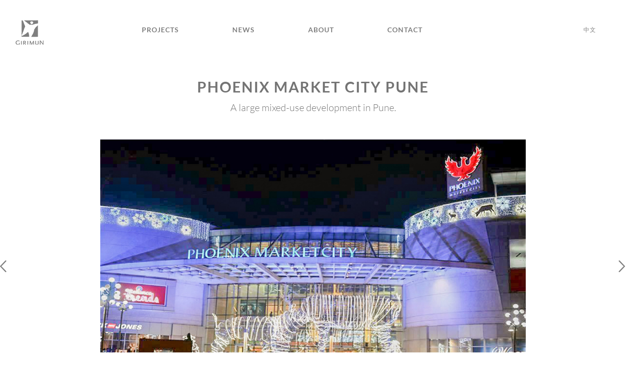

--- FILE ---
content_type: text/html; charset=UTF-8
request_url: https://girimun.com/project/phoenix-market-city-pune/?main=
body_size: 12741
content:
<!DOCTYPE html>
<html lang="en-US">
<head >
<meta charset="UTF-8" />
<meta name="viewport" content="width=device-width, initial-scale=1" />
<meta name='robots' content='index, follow, max-image-preview:large, max-snippet:-1, max-video-preview:-1' />
<link rel="alternate" hreflang="en" href="https://girimun.com/project/phoenix-market-city-pune/" />
<link rel="alternate" hreflang="zh-hans" href="https://girimun.com/project/phoenix-market-city-pune/?lang=zh-hans" />

			<style type="text/css">
				.slide-excerpt { width: 35%; }
				.slide-excerpt { bottom: 0; }
				.slide-excerpt { left: 0; }
				.flexslider { max-width: 1140px; max-height: 460px; }
				.slide-image { max-height: 460px; }
			</style>
			<style type="text/css">
				@media only screen
				and (min-device-width : 320px)
				and (max-device-width : 480px) {
					.slide-excerpt { display: none !important; }
				}
			</style> 
	<!-- This site is optimized with the Yoast SEO plugin v26.8 - https://yoast.com/product/yoast-seo-wordpress/ -->
	<title>Phoenix Market City Pune - Girimun Architects</title>
	<link rel="canonical" href="https://girimun.com/project/phoenix-market-city-pune/" />
	<meta property="og:locale" content="en_US" />
	<meta property="og:type" content="article" />
	<meta property="og:title" content="Phoenix Market City Pune - Girimun Architects" />
	<meta property="og:url" content="https://girimun.com/project/phoenix-market-city-pune/" />
	<meta property="og:site_name" content="Girimun Architects" />
	<meta property="article:modified_time" content="2019-09-04T07:17:24+00:00" />
	<meta property="og:image" content="https://girimun.com/wp-content/uploads/2019/07/01-Market-City-Pune-1.jpg" />
	<meta property="og:image:width" content="1900" />
	<meta property="og:image:height" content="1131" />
	<meta property="og:image:type" content="image/jpeg" />
	<meta name="twitter:card" content="summary_large_image" />
	<script type="application/ld+json" class="yoast-schema-graph">{"@context":"https://schema.org","@graph":[{"@type":"WebPage","@id":"https://girimun.com/project/phoenix-market-city-pune/","url":"https://girimun.com/project/phoenix-market-city-pune/","name":"Phoenix Market City Pune - Girimun Architects","isPartOf":{"@id":"https://girimun.com/#website"},"primaryImageOfPage":{"@id":"https://girimun.com/project/phoenix-market-city-pune/#primaryimage"},"image":{"@id":"https://girimun.com/project/phoenix-market-city-pune/#primaryimage"},"thumbnailUrl":"https://girimun.com/wp-content/uploads/2019/07/01-Market-City-Pune-1.jpg","datePublished":"2019-07-26T00:21:00+00:00","dateModified":"2019-09-04T07:17:24+00:00","breadcrumb":{"@id":"https://girimun.com/project/phoenix-market-city-pune/#breadcrumb"},"inLanguage":"en-US","potentialAction":[{"@type":"ReadAction","target":["https://girimun.com/project/phoenix-market-city-pune/"]}]},{"@type":"ImageObject","inLanguage":"en-US","@id":"https://girimun.com/project/phoenix-market-city-pune/#primaryimage","url":"https://girimun.com/wp-content/uploads/2019/07/01-Market-City-Pune-1.jpg","contentUrl":"https://girimun.com/wp-content/uploads/2019/07/01-Market-City-Pune-1.jpg","width":1900,"height":1131},{"@type":"BreadcrumbList","@id":"https://girimun.com/project/phoenix-market-city-pune/#breadcrumb","itemListElement":[{"@type":"ListItem","position":1,"name":"Home","item":"https://girimun.com/"},{"@type":"ListItem","position":2,"name":"Phoenix Market City Pune"}]},{"@type":"WebSite","@id":"https://girimun.com/#website","url":"https://girimun.com/","name":"Girimun Architects","description":"","potentialAction":[{"@type":"SearchAction","target":{"@type":"EntryPoint","urlTemplate":"https://girimun.com/?s={search_term_string}"},"query-input":{"@type":"PropertyValueSpecification","valueRequired":true,"valueName":"search_term_string"}}],"inLanguage":"en-US"}]}</script>
	<!-- / Yoast SEO plugin. -->


<link rel='dns-prefetch' href='//static.addtoany.com' />
<link rel='dns-prefetch' href='//maxcdn.bootstrapcdn.com' />
<link rel='dns-prefetch' href='//cdnjs.cloudflare.com' />
<link rel="alternate" type="application/rss+xml" title="Girimun Architects &raquo; Feed" href="https://girimun.com/feed/" />
<link rel="alternate" type="application/rss+xml" title="Girimun Architects &raquo; Comments Feed" href="https://girimun.com/comments/feed/" />
<link rel="alternate" title="oEmbed (JSON)" type="application/json+oembed" href="https://girimun.com/wp-json/oembed/1.0/embed?url=https%3A%2F%2Fgirimun.com%2Fproject%2Fphoenix-market-city-pune%2F" />
<link rel="alternate" title="oEmbed (XML)" type="text/xml+oembed" href="https://girimun.com/wp-json/oembed/1.0/embed?url=https%3A%2F%2Fgirimun.com%2Fproject%2Fphoenix-market-city-pune%2F&#038;format=xml" />
<style id='wp-img-auto-sizes-contain-inline-css' type='text/css'>
img:is([sizes=auto i],[sizes^="auto," i]){contain-intrinsic-size:3000px 1500px}
/*# sourceURL=wp-img-auto-sizes-contain-inline-css */
</style>
<link rel='stylesheet' id='girimun-pro-theme-css' href='https://girimun.com/wp-content/themes/Girimun/style.css?ver=1' type='text/css' media='all' />
<style id='wp-emoji-styles-inline-css' type='text/css'>

	img.wp-smiley, img.emoji {
		display: inline !important;
		border: none !important;
		box-shadow: none !important;
		height: 1em !important;
		width: 1em !important;
		margin: 0 0.07em !important;
		vertical-align: -0.1em !important;
		background: none !important;
		padding: 0 !important;
	}
/*# sourceURL=wp-emoji-styles-inline-css */
</style>
<link rel='stylesheet' id='wp-block-library-css' href='https://girimun.com/wp-includes/css/dist/block-library/style.min.css?ver=6.9' type='text/css' media='all' />
<style id='global-styles-inline-css' type='text/css'>
:root{--wp--preset--aspect-ratio--square: 1;--wp--preset--aspect-ratio--4-3: 4/3;--wp--preset--aspect-ratio--3-4: 3/4;--wp--preset--aspect-ratio--3-2: 3/2;--wp--preset--aspect-ratio--2-3: 2/3;--wp--preset--aspect-ratio--16-9: 16/9;--wp--preset--aspect-ratio--9-16: 9/16;--wp--preset--color--black: #000000;--wp--preset--color--cyan-bluish-gray: #abb8c3;--wp--preset--color--white: #ffffff;--wp--preset--color--pale-pink: #f78da7;--wp--preset--color--vivid-red: #cf2e2e;--wp--preset--color--luminous-vivid-orange: #ff6900;--wp--preset--color--luminous-vivid-amber: #fcb900;--wp--preset--color--light-green-cyan: #7bdcb5;--wp--preset--color--vivid-green-cyan: #00d084;--wp--preset--color--pale-cyan-blue: #8ed1fc;--wp--preset--color--vivid-cyan-blue: #0693e3;--wp--preset--color--vivid-purple: #9b51e0;--wp--preset--gradient--vivid-cyan-blue-to-vivid-purple: linear-gradient(135deg,rgb(6,147,227) 0%,rgb(155,81,224) 100%);--wp--preset--gradient--light-green-cyan-to-vivid-green-cyan: linear-gradient(135deg,rgb(122,220,180) 0%,rgb(0,208,130) 100%);--wp--preset--gradient--luminous-vivid-amber-to-luminous-vivid-orange: linear-gradient(135deg,rgb(252,185,0) 0%,rgb(255,105,0) 100%);--wp--preset--gradient--luminous-vivid-orange-to-vivid-red: linear-gradient(135deg,rgb(255,105,0) 0%,rgb(207,46,46) 100%);--wp--preset--gradient--very-light-gray-to-cyan-bluish-gray: linear-gradient(135deg,rgb(238,238,238) 0%,rgb(169,184,195) 100%);--wp--preset--gradient--cool-to-warm-spectrum: linear-gradient(135deg,rgb(74,234,220) 0%,rgb(151,120,209) 20%,rgb(207,42,186) 40%,rgb(238,44,130) 60%,rgb(251,105,98) 80%,rgb(254,248,76) 100%);--wp--preset--gradient--blush-light-purple: linear-gradient(135deg,rgb(255,206,236) 0%,rgb(152,150,240) 100%);--wp--preset--gradient--blush-bordeaux: linear-gradient(135deg,rgb(254,205,165) 0%,rgb(254,45,45) 50%,rgb(107,0,62) 100%);--wp--preset--gradient--luminous-dusk: linear-gradient(135deg,rgb(255,203,112) 0%,rgb(199,81,192) 50%,rgb(65,88,208) 100%);--wp--preset--gradient--pale-ocean: linear-gradient(135deg,rgb(255,245,203) 0%,rgb(182,227,212) 50%,rgb(51,167,181) 100%);--wp--preset--gradient--electric-grass: linear-gradient(135deg,rgb(202,248,128) 0%,rgb(113,206,126) 100%);--wp--preset--gradient--midnight: linear-gradient(135deg,rgb(2,3,129) 0%,rgb(40,116,252) 100%);--wp--preset--font-size--small: 13px;--wp--preset--font-size--medium: 20px;--wp--preset--font-size--large: 36px;--wp--preset--font-size--x-large: 42px;--wp--preset--spacing--20: 0.44rem;--wp--preset--spacing--30: 0.67rem;--wp--preset--spacing--40: 1rem;--wp--preset--spacing--50: 1.5rem;--wp--preset--spacing--60: 2.25rem;--wp--preset--spacing--70: 3.38rem;--wp--preset--spacing--80: 5.06rem;--wp--preset--shadow--natural: 6px 6px 9px rgba(0, 0, 0, 0.2);--wp--preset--shadow--deep: 12px 12px 50px rgba(0, 0, 0, 0.4);--wp--preset--shadow--sharp: 6px 6px 0px rgba(0, 0, 0, 0.2);--wp--preset--shadow--outlined: 6px 6px 0px -3px rgb(255, 255, 255), 6px 6px rgb(0, 0, 0);--wp--preset--shadow--crisp: 6px 6px 0px rgb(0, 0, 0);}:where(.is-layout-flex){gap: 0.5em;}:where(.is-layout-grid){gap: 0.5em;}body .is-layout-flex{display: flex;}.is-layout-flex{flex-wrap: wrap;align-items: center;}.is-layout-flex > :is(*, div){margin: 0;}body .is-layout-grid{display: grid;}.is-layout-grid > :is(*, div){margin: 0;}:where(.wp-block-columns.is-layout-flex){gap: 2em;}:where(.wp-block-columns.is-layout-grid){gap: 2em;}:where(.wp-block-post-template.is-layout-flex){gap: 1.25em;}:where(.wp-block-post-template.is-layout-grid){gap: 1.25em;}.has-black-color{color: var(--wp--preset--color--black) !important;}.has-cyan-bluish-gray-color{color: var(--wp--preset--color--cyan-bluish-gray) !important;}.has-white-color{color: var(--wp--preset--color--white) !important;}.has-pale-pink-color{color: var(--wp--preset--color--pale-pink) !important;}.has-vivid-red-color{color: var(--wp--preset--color--vivid-red) !important;}.has-luminous-vivid-orange-color{color: var(--wp--preset--color--luminous-vivid-orange) !important;}.has-luminous-vivid-amber-color{color: var(--wp--preset--color--luminous-vivid-amber) !important;}.has-light-green-cyan-color{color: var(--wp--preset--color--light-green-cyan) !important;}.has-vivid-green-cyan-color{color: var(--wp--preset--color--vivid-green-cyan) !important;}.has-pale-cyan-blue-color{color: var(--wp--preset--color--pale-cyan-blue) !important;}.has-vivid-cyan-blue-color{color: var(--wp--preset--color--vivid-cyan-blue) !important;}.has-vivid-purple-color{color: var(--wp--preset--color--vivid-purple) !important;}.has-black-background-color{background-color: var(--wp--preset--color--black) !important;}.has-cyan-bluish-gray-background-color{background-color: var(--wp--preset--color--cyan-bluish-gray) !important;}.has-white-background-color{background-color: var(--wp--preset--color--white) !important;}.has-pale-pink-background-color{background-color: var(--wp--preset--color--pale-pink) !important;}.has-vivid-red-background-color{background-color: var(--wp--preset--color--vivid-red) !important;}.has-luminous-vivid-orange-background-color{background-color: var(--wp--preset--color--luminous-vivid-orange) !important;}.has-luminous-vivid-amber-background-color{background-color: var(--wp--preset--color--luminous-vivid-amber) !important;}.has-light-green-cyan-background-color{background-color: var(--wp--preset--color--light-green-cyan) !important;}.has-vivid-green-cyan-background-color{background-color: var(--wp--preset--color--vivid-green-cyan) !important;}.has-pale-cyan-blue-background-color{background-color: var(--wp--preset--color--pale-cyan-blue) !important;}.has-vivid-cyan-blue-background-color{background-color: var(--wp--preset--color--vivid-cyan-blue) !important;}.has-vivid-purple-background-color{background-color: var(--wp--preset--color--vivid-purple) !important;}.has-black-border-color{border-color: var(--wp--preset--color--black) !important;}.has-cyan-bluish-gray-border-color{border-color: var(--wp--preset--color--cyan-bluish-gray) !important;}.has-white-border-color{border-color: var(--wp--preset--color--white) !important;}.has-pale-pink-border-color{border-color: var(--wp--preset--color--pale-pink) !important;}.has-vivid-red-border-color{border-color: var(--wp--preset--color--vivid-red) !important;}.has-luminous-vivid-orange-border-color{border-color: var(--wp--preset--color--luminous-vivid-orange) !important;}.has-luminous-vivid-amber-border-color{border-color: var(--wp--preset--color--luminous-vivid-amber) !important;}.has-light-green-cyan-border-color{border-color: var(--wp--preset--color--light-green-cyan) !important;}.has-vivid-green-cyan-border-color{border-color: var(--wp--preset--color--vivid-green-cyan) !important;}.has-pale-cyan-blue-border-color{border-color: var(--wp--preset--color--pale-cyan-blue) !important;}.has-vivid-cyan-blue-border-color{border-color: var(--wp--preset--color--vivid-cyan-blue) !important;}.has-vivid-purple-border-color{border-color: var(--wp--preset--color--vivid-purple) !important;}.has-vivid-cyan-blue-to-vivid-purple-gradient-background{background: var(--wp--preset--gradient--vivid-cyan-blue-to-vivid-purple) !important;}.has-light-green-cyan-to-vivid-green-cyan-gradient-background{background: var(--wp--preset--gradient--light-green-cyan-to-vivid-green-cyan) !important;}.has-luminous-vivid-amber-to-luminous-vivid-orange-gradient-background{background: var(--wp--preset--gradient--luminous-vivid-amber-to-luminous-vivid-orange) !important;}.has-luminous-vivid-orange-to-vivid-red-gradient-background{background: var(--wp--preset--gradient--luminous-vivid-orange-to-vivid-red) !important;}.has-very-light-gray-to-cyan-bluish-gray-gradient-background{background: var(--wp--preset--gradient--very-light-gray-to-cyan-bluish-gray) !important;}.has-cool-to-warm-spectrum-gradient-background{background: var(--wp--preset--gradient--cool-to-warm-spectrum) !important;}.has-blush-light-purple-gradient-background{background: var(--wp--preset--gradient--blush-light-purple) !important;}.has-blush-bordeaux-gradient-background{background: var(--wp--preset--gradient--blush-bordeaux) !important;}.has-luminous-dusk-gradient-background{background: var(--wp--preset--gradient--luminous-dusk) !important;}.has-pale-ocean-gradient-background{background: var(--wp--preset--gradient--pale-ocean) !important;}.has-electric-grass-gradient-background{background: var(--wp--preset--gradient--electric-grass) !important;}.has-midnight-gradient-background{background: var(--wp--preset--gradient--midnight) !important;}.has-small-font-size{font-size: var(--wp--preset--font-size--small) !important;}.has-medium-font-size{font-size: var(--wp--preset--font-size--medium) !important;}.has-large-font-size{font-size: var(--wp--preset--font-size--large) !important;}.has-x-large-font-size{font-size: var(--wp--preset--font-size--x-large) !important;}
/*# sourceURL=global-styles-inline-css */
</style>

<style id='classic-theme-styles-inline-css' type='text/css'>
/*! This file is auto-generated */
.wp-block-button__link{color:#fff;background-color:#32373c;border-radius:9999px;box-shadow:none;text-decoration:none;padding:calc(.667em + 2px) calc(1.333em + 2px);font-size:1.125em}.wp-block-file__button{background:#32373c;color:#fff;text-decoration:none}
/*# sourceURL=/wp-includes/css/classic-themes.min.css */
</style>
<link rel='stylesheet' id='contact-form-7-css' href='https://girimun.com/wp-content/plugins/contact-form-7/includes/css/styles.css?ver=6.1.4' type='text/css' media='all' />
<link rel='stylesheet' id='wpml-legacy-horizontal-list-0-css' href='//girimun.com/wp-content/plugins/sitepress-multilingual-cms_off/templates/language-switchers/legacy-list-horizontal/style.css?ver=1' type='text/css' media='all' />
<link rel='stylesheet' id='dashicons-css' href='https://girimun.com/wp-includes/css/dashicons.min.css?ver=6.9' type='text/css' media='all' />
<link rel='stylesheet' id='bootstrap-min-css-css' href='//maxcdn.bootstrapcdn.com/bootstrap/3.3.7/css/bootstrap.min.css?ver=6.9' type='text/css' media='all' />
<link rel='stylesheet' id='font-awesome-css' href='//maxcdn.bootstrapcdn.com/font-awesome/4.7.0/css/font-awesome.min.css?ver=6.9' type='text/css' media='all' />
<link rel='stylesheet' id='style.css-css' href='https://girimun.com/wp-content/themes/Girimun/style.css?ver=6.9' type='text/css' media='all' />
<link rel='stylesheet' id='css-slick-css' href='//cdnjs.cloudflare.com/ajax/libs/slick-carousel/1.8.1/slick-theme.css?ver=6.9' type='text/css' media='all' />
<link rel='stylesheet' id='css-fancybox-css' href='//cdnjs.cloudflare.com/ajax/libs/fancybox/3.0.47/jquery.fancybox.min.css?ver=6.9' type='text/css' media='all' />
<link rel='stylesheet' id='addtoany-css' href='https://girimun.com/wp-content/plugins/add-to-any/addtoany.min.css?ver=1.16' type='text/css' media='all' />
<link rel='stylesheet' id='slider_styles-css' href='https://girimun.com/wp-content/plugins/genesis-responsive-slider/assets/style.css?ver=1.0.1' type='text/css' media='all' />
<script type="text/javascript" src="https://girimun.com/wp-includes/js/jquery/jquery.min.js?ver=3.7.1" id="jquery-core-js"></script>
<script type="text/javascript" src="https://girimun.com/wp-includes/js/jquery/jquery-migrate.min.js?ver=3.4.1" id="jquery-migrate-js"></script>
<script type="text/javascript" src="https://girimun.com/wp-content/plugins/sitepress-multilingual-cms_off/res/js/jquery.cookie.js?ver=4.2.7" id="jquery.cookie-js"></script>
<script type="text/javascript" id="wpml-cookie-js-extra">
/* <![CDATA[ */
var wpml_cookies = {"_icl_current_language":{"value":"en","expires":1,"path":"/"}};
var wpml_cookies = {"_icl_current_language":{"value":"en","expires":1,"path":"/"}};
//# sourceURL=wpml-cookie-js-extra
/* ]]> */
</script>
<script type="text/javascript" src="https://girimun.com/wp-content/plugins/sitepress-multilingual-cms_off/res/js/cookies/language-cookie.js?ver=4.2.7" id="wpml-cookie-js"></script>
<script type="text/javascript" id="addtoany-core-js-before">
/* <![CDATA[ */
window.a2a_config=window.a2a_config||{};a2a_config.callbacks=[];a2a_config.overlays=[];a2a_config.templates={};

//# sourceURL=addtoany-core-js-before
/* ]]> */
</script>
<script type="text/javascript" defer src="https://static.addtoany.com/menu/page.js" id="addtoany-core-js"></script>
<script type="text/javascript" defer src="https://girimun.com/wp-content/plugins/add-to-any/addtoany.min.js?ver=1.1" id="addtoany-jquery-js"></script>
<script type="text/javascript" src="https://girimun.com/wp-content/themes/Girimun/js/responsive-menu.js?ver=1.0.0" id="js-responsive-menu-js"></script>
<script type="text/javascript" src="https://girimun.com/wp-content/themes/Girimun/js/script.js?ver=1.0.0" id="js-script-js"></script>
<script type="text/javascript" src="//maxcdn.bootstrapcdn.com/bootstrap/3.3.7/js/bootstrap.min.js?ver=6.9" id="bootstrap-min-js-js"></script>
<script type="text/javascript" src="//cdnjs.cloudflare.com/ajax/libs/slick-carousel/1.8.1/slick.js?ver=6.9" id="js-slick-js"></script>
<script type="text/javascript" src="//cdnjs.cloudflare.com/ajax/libs/fancybox/3.0.47/jquery.fancybox.min.js?ver=6.9" id="js-fancybox-js"></script>
<link rel="https://api.w.org/" href="https://girimun.com/wp-json/" /><link rel="alternate" title="JSON" type="application/json" href="https://girimun.com/wp-json/wp/v2/project/1628" /><link rel="EditURI" type="application/rsd+xml" title="RSD" href="https://girimun.com/xmlrpc.php?rsd" />
<meta name="generator" content="WordPress 6.9" />
<link rel='shortlink' href='https://girimun.com/?p=1628' />
<meta name="generator" content="WPML ver:4.2.7 stt:59,1;" />
<link rel="pingback" href="https://girimun.com/xmlrpc.php" />
<link rel="stylesheet" href="https://unpkg.com/aos@next/dist/aos.css" />


<script>
  window.fbAsyncInit = function() {
    FB.init({
      appId      : '367486547504258',
      cookie     : true,
      xfbml      : true,
      version    : 'v4.0'
    });
      
    FB.AppEvents.logPageView();   
      
  };

  (function(d, s, id){
     var js, fjs = d.getElementsByTagName(s)[0];
     if (d.getElementById(id)) {return;}
     js = d.createElement(s); js.id = id;
     js.src = "https://connect.facebook.net/en_US/sdk.js";
     fjs.parentNode.insertBefore(js, fjs);
   }(document, 'script', 'facebook-jssdk'));

</script><style type="text/css">.site-title a { background: url(https://test1.girimun.com/wp-content/uploads/2020/04/header-logo_03.png) no-repeat !important; }</style>
<style type="text/css">.recentcomments a{display:inline !important;padding:0 !important;margin:0 !important;}</style><link rel="icon" href="https://girimun.com/wp-content/uploads/2019/07/girimun-favicon-orange_03.png" sizes="32x32" />
<link rel="icon" href="https://girimun.com/wp-content/uploads/2019/07/girimun-favicon-orange_03.png" sizes="192x192" />
<link rel="apple-touch-icon" href="https://girimun.com/wp-content/uploads/2019/07/girimun-favicon-orange_03.png" />
<meta name="msapplication-TileImage" content="https://girimun.com/wp-content/uploads/2019/07/girimun-favicon-orange_03.png" />
		<style type="text/css" id="wp-custom-css">
			section#whoweare_section {
    position: relative;
    height: auto;
}

.ourstory-img-box {
right: 0 !important;
	text-align: right  !important;
}

.btn-all
{
	text-transform:lowercase;
}

.past
{
	display:none !important;
}

.btn-all
{
font-weight: 400;
}


.proj-main-category, .proj-sub-category
{
	opacity:1 !important;
}
section#ourstory_section {
    padding: 109px 30px 140px;
}		</style>
		</head>
<body class="wp-singular project-template-default single single-project postid-1628 wp-theme-genesis wp-child-theme-Girimun custom-header header-image content-sidebar genesis-breadcrumbs-hidden genesis-footer-widgets-hidden mobile-slide page-single-project"><div class="site-container"><header class="site-header"><div class="wrap"><div class="title-area"><p class="site-title"><a href="https://girimun.com/">Girimun Architects</a></p></div><div class="widget-area header-widget-area"><nav class="nav-primary" aria-label="Main"><ul id="menu-header-navigation" class="menu genesis-nav-menu menu-primary"><li id="menu-item-2711" class="menu-item menu-item-type-post_type menu-item-object-page menu-item-2711"><a href="https://girimun.com/project/"><span >Projects</span></a></li>
<li id="menu-item-736" class="menu-item menu-item-type-post_type menu-item-object-page menu-item-736"><a href="https://girimun.com/news-post/"><span >News</span></a></li>
<li id="menu-item-610" class="menu-item menu-item-type-post_type menu-item-object-page menu-item-610"><a href="https://girimun.com/about/"><span >About</span></a></li>
<li id="menu-item-644" class="menu-item menu-item-type-post_type menu-item-object-page menu-item-644"><a href="https://girimun.com/contact/"><span >Contact</span></a></li>
</ul></nav><section id="icl_lang_sel_widget-2" class="widget widget_icl_lang_sel_widget"><div class="widget-wrap">
<div class="wpml-ls-sidebars-header-right wpml-ls wpml-ls-legacy-list-horizontal">
	<ul><li class="wpml-ls-slot-header-right wpml-ls-item wpml-ls-item-zh-hans wpml-ls-first-item wpml-ls-last-item wpml-ls-item-legacy-list-horizontal">
				<a href="https://girimun.com/project/phoenix-market-city-pune/?lang=zh-hans" class="wpml-ls-link"><span class="wpml-ls-native">中文</span></a>
			</li></ul>
</div></div></section>
</div></div></header><nav class="nav-primary" aria-label="Main"><ul id="menu-header-navigation-1" class="menu genesis-nav-menu menu-primary"><li class="menu-item menu-item-type-post_type menu-item-object-page menu-item-2711"><a href="https://girimun.com/project/"><span >Projects</span></a></li>
<li class="menu-item menu-item-type-post_type menu-item-object-page menu-item-736"><a href="https://girimun.com/news-post/"><span >News</span></a></li>
<li class="menu-item menu-item-type-post_type menu-item-object-page menu-item-610"><a href="https://girimun.com/about/"><span >About</span></a></li>
<li class="menu-item menu-item-type-post_type menu-item-object-page menu-item-644"><a href="https://girimun.com/contact/"><span >Contact</span></a></li>
</ul></nav>        <section id="page_without_banner">
        </section> <div class="single-project-main">
<section id="single_project_intro">
    <div class="wrap">
        <div class="project_intro_box">
            <h1 class="single-project-name"> Phoenix Market City Pune </h1>
             
                <h4 class="single-intro-text"> A large mixed-use development in Pune. </h4>
                    </div>
    </div>
</section>

<section id="single_project_gallery">
    <div class="wrap">
        <div class="project-gallery-box">
            <div class="project-slider-box active" data-aos="flip-left">                    <div class="project-slider" data-aos="flip-left">
                        <div class="project-slider-image" style="background-image: url('https://girimun.com/wp-content/uploads/2019/07/01-Market-City-Pune-1.jpg'); "></div>
                    </div>                    <div class="project-slider" data-aos="flip-left">
                        <div class="project-slider-image" style="background-image: url('https://girimun.com/wp-content/uploads/2019/07/02-Market-City-Pune-1.jpg'); "></div>
                    </div>                    <div class="project-slider" data-aos="flip-left">
                        <div class="project-slider-image" style="background-image: url('https://girimun.com/wp-content/uploads/2019/07/03-Market-City-Pune-1.jpg'); "></div>
                    </div>            </div>

            <div class="project-grid-box" data-aos="zoom-in">                    <div class="project-grid" data-aos="fade">
                        <!-- <a data-fancybox="gallery" href=""> -->
                            <div class="project-grid-image" style="background-image: url('https://girimun.com/wp-content/uploads/2019/07/01-Market-City-Pune-1.jpg'); "></div>
                        <!-- </a> -->
                    </div>                     <div class="project-grid" data-aos="fade">
                        <!-- <a data-fancybox="gallery" href=""> -->
                            <div class="project-grid-image" style="background-image: url('https://girimun.com/wp-content/uploads/2019/07/02-Market-City-Pune-1.jpg'); "></div>
                        <!-- </a> -->
                    </div>                     <div class="project-grid" data-aos="fade">
                        <!-- <a data-fancybox="gallery" href=""> -->
                            <div class="project-grid-image" style="background-image: url('https://girimun.com/wp-content/uploads/2019/07/03-Market-City-Pune-1.jpg'); "></div>
                        <!-- </a> -->
                    </div>             </div>
            
            <div class="proj-slider-btn">
                <a href="#proj_content_box">
                    <button class="scroll-down-bar active"><i class="fa fa-bars"></i></button>
                </a>
                <button class="project-gallery-layout">
                    <img src="/wp-content/uploads/2019/07/grid-icon_03.png" class="grid-icon-def">
                    <img src="/wp-content/uploads/2019/07/grid-icon-orange_03.png" class="grid-icon-hover">
                </button>
            </div>
            <div class="proj-grid-btn">
                <a href="#proj_content_box">
                    <button class="scroll-down-bar"><i class="fa fa-bars"></i></button>
                </a>
                <button class="project-slider-layout">
                    <i class="fa fa-angle-left"></i> <i class="fa fa-angle-right"></i>
                </button>
            </div>
        </div>
    </div>
</section>
</div>

<section id="project_content_section">
    <div class="wrap">        <div class="project-content-box" id="proj_content_box">
            <!-- Left content -->
            <div class="project-addinfo-box " data-aos="fade-right">
                               
                    <div class="project-addinfo">
                        <h5 class="addinfo-title"> Facts </h5>
                        <div class="addinfo-content"> <p>Location :  Pune, India<br />
Client : Phoenix Mills Group<br />
Size : 240,000 m2<br />
Completion: 2011<br />
Awards:</p>
<div class="award-box">
<p class="award">2012 CNBC Awaaz Real Estate &#8211; Best Retail Project of The City</p>
<p class="award">2013 &amp; 2014 ISCA Most Admired Shopping Centre of the Year</p>
<p class="award">2104 CMO Asia Retail Excellence &#8211; Shopping Centre of the Year</p>
</div>
 </div>
                    </div>                
                    <div class="project-addinfo">
                        <h5 class="addinfo-title"> Credit </h5>
                        <div class="addinfo-content"> <p>Benoy<br />
Design &amp; Project Lead: Mauro Resnitzky</p>
 </div>
                    </div>                
                    <div class="project-addinfo">
                        <h5 class="addinfo-title"> Role </h5>
                        <div class="addinfo-content"> <p>Mixed-use Master Plan, Retail Planning, Architecture</p>
 </div>
                    </div>             </div>
            <!-- Right Content -->
            <div class="project-main-content " data-aos="fade-left">
                <p>This 240,000 sqm mixed-use development includes a retail podium, two office towers, a hotel, and serviced apartments. The retail revolves around a landscaped multi-level courtyard. The central space is designed as the lifestyle heart of the scheme with bars and restaurants that will extend the centre life till late at night.</p>
            </div>
        </div> 
        
                    <ul class="project-bottom-buttons"> 
                <li class="prev-project-btn">&nbsp
                                        </li>
                <li class="all-projects-btn"> 
                    <a href="/project_cat/all/?filter=all">
                        <button> BACK TO PROJECTS SELECTION </button>
                    </a>
                </li>
                <li class="next-project-btn">
                    					
                        <a href="https://girimun.com/project/abc-lifestyle-expansion/?main=all&cat=project_cat">
                            Next Project<i class="fa fa-angle-right"></i>
                        </a>
                                    </li>
            </ul>
                    
            </div>
</section>


<script>

jQuery( document ).ready(function($){ 



console.log( 0);
// Single Project Slider
$('.project-slider-box').slick({
    infinite: true,
    slidesToShow: 1,
    slidesToScroll: 1,
    // cssEase: 'linear',
    initialSlide: 0,
    dots: true,
    useTransform: true,
    // cssEase: 'easeOutElastic',
    prevArrow: '<div class="arr-wrap left"><img src="/wp-content/uploads/2019/07/testimonial-arrow_03.png"></div>',
    nextArrow: '<div class="arr-wrap right"><img src="/wp-content/uploads/2019/07/testimonial-arrow_05.png"></div>',
});


});

</script>

<aside class="sidebar sidebar-primary widget-area" role="complementary" aria-label="Primary Sidebar"><section id="text-2" class="widget widget_text"><div class="widget-wrap">			<div class="textwidget"></div>
		</div></section>
</aside><section id="backtotop_section">
    <div class="back-to-top">
        <a href="#"><i class="fa fa-angle-up"></i></a>
    </div>
</section>
    
<section id="site_footer">
    <section id="top_footer_section">
        <div class="wrap">
        <div class="top-footer-box">

            <div class="top-footer-left footer-custom-width">
                <ul class="footer-social-email"> 
                    <li class="footer-email">Follow Us </li> 
                                             <li class="footer-social"> <a href="https://www.facebook.com/girimunltd/" target="_blank"> <i class="fa fa-facebook-official"></i> </a> </li>
                                              <li class="footer-social"> <a href="https://www.linkedin.com/company/1455905" target="_blank"> <i class="fa fa-linkedin-square"></i> </a> </li>
                                              <li class="footer-social"> <a href="https://www.instagram.com/girimunarchitects/" target="_blank"> <i class="fa fa-instagram" aria-hidden="true"></i> </a> </li>
                                              <li class="footer-social"> <a href="https://twitter.com/girimun_ltd?lang=en" target="_blank"> <i class="fa fa-twitter-square"></i> </a> </li>
                                     </ul>
                <ul class="footer-left-links">
                        <li class="f-left-link" id="/contact/#contact_intro_section"> 
                            <a href="/contact/#contact_intro_section">Contact Us </a>
                        </li>
                    
                        <li class="f-left-link" id="/contact#contact_hidden_div"> 
                            <a href="/contact#contact_hidden_div">Subscribe to Newsletter </a>
                        </li>
                                    </ul>
            </div>

            <div class="top-footer-center footer-custom-width">
                <a class="hidee"  href="https://girimun.com">
                   <!-- <img src="https://test1.girimun.com/wp-content/uploads/2020/04/header-logo_03.png"> -->
                 <img src="https://girimun.com/wp-content/uploads/2023/08/header-logo_03.png"/>
                </a>
				<a class="showw" href="https://girimun.com">
					<img src="https://girimun.com/wp-content/uploads/2023/08/header-logo_03.png"/>
     				<!--<img src="https://test1.girimun.com/wp-content/uploads/2019/08/girimun-logo-orange_03-2.png">-->
                </a>
            </div>

            <div class="top-footer-right footer-custom-width">
                <p class="footer-copyright"> ©  2024 Girimun Limited </p>
                <!-- <p class="footer-webdesign"> 
                </p> -->
                <ul class="footer-right-links">
                    <li class="f-right-link"> 
                        <a href="#terms" data-toggle="collapse" aria-expanded="false" aria-controls="terms">Terms 
                        </a>
                    </li>
                    <li class="f-right-link"> 
                        <a href="#privacy_policy" data-toggle="collapse" aria-expanded="false" aria-controls="privacy_policy">Privacy Policy 
                        </a>
                    </li>                </ul>
            </div>

        </div>
        </div>
    </section>

    
        <section class="bottom_footer_section collapse"  id="privacy_policy">
            <div class="wrap">
                <div class="footer-content-close">X</div>
                <div class="bottom-footer-content"> 
                    <h4 class="footer-content-title"> PRIVACY POLICY </h4>
                    <div class="footer-content">
                                                    
                            <div class="footer-left-content"> <p><strong>Introduction</strong></p>
<p><span style="font-weight: 400;">Your privacy is critically important to us.  We ask that you read this policy carefully as it contains information we may collect about you, what we do with such information   and who your information might be shared with.</span></p>
<p><span style="font-weight: 400;">This Privacy Policy applies only to information we collect through our website and does not apply to information collected from other sources.</span></p>
<p><strong>Website visitors</strong></p>
<p><span style="font-weight: 400;">Like most website operators, we collect non-personally identifiable information such as browser type, language preference, date and time of visit and other visitors&#8217; behavior to better understand how our website is used. We may display this information publicly or provide it to others. </span></p>
<p><span style="font-weight: 400;">We may also collect potentially personally identifiable information such as:</span></p>
<ul>
<li style="font-weight: 400;"><span style="font-weight: 400;">Full name;</span></li>
<li style="font-weight: 400;"><span style="font-weight: 400;">Associated organization or institution and respective job title or position.</span></li>
<li style="font-weight: 400;"><span style="font-weight: 400;">Email address and general contact information;</span></li>
<li style="font-weight: 400;"><span style="font-weight: 400;">Machine identifiers (such as IP addresses);</span></li>
<li style="font-weight: 400;"><span style="font-weight: 400;">Personal preferences, interests and behavioral data;</span></li>
<li style="font-weight: 400;"><span style="font-weight: 400;">Any other contact information you voluntarily provide.<br />
</span></li>
</ul>
<p><strong>How we use your information</strong></p>
<p><span style="font-weight: 400;">We will collect your personal information for the following purposes:</span></p>
<ul>
<li style="font-weight: 400;"><span style="font-weight: 400;">To identify you and manage any of your inquiries;</span></li>
<li style="font-weight: 400;"><span style="font-weight: 400;">To conduct research, statistical analysis and behavioral analysis;</span></li>
<li style="font-weight: 400;"><span style="font-weight: 400;">To periodically send promotional communications about us, our services and our work or any related news we think you may find of interest;</span></li>
<li style="font-weight: 400;"><span style="font-weight: 400;">To customize our website and its content to your particular preferences.<br />
</span></li>
</ul>
<p>&nbsp;</p>
<p><strong>Security</strong></p>
<p><span style="font-weight: 400;">We are committed to ensuring that your information is secure. In order to prevent unauthorised access or disclosure, we have put in place suitable physical, electronic and managerial procedures to safeguard and secure the information we collect </span><span style="font-weight: 400;">online. We will not sell, distribute or disclose your personal information unless we have your permission or are required by law to do so. </span></p>
 </div>
                            <div class="footer-right-content"> <p><strong>Access to personal information</strong></p>
<p><span style="font-weight: 400;">You may request details of your personal information we hold by posting a letter to us. The release of information may be subject to a small fee to cover any related expenses.</span></p>
<p><strong>Links to third party websites</strong></p>
<p><span style="font-weight: 400;">Our website may contain links to third party websites that are not operated by us. If you click on a third party link, you will be directed to that third party’s site. We strongly advise you to review the Privacy Policy and terms and conditions of every site you visit. We have no control over, and assume no responsibility for the content, privacy policies or practices of any third party sites, products or services.</span></p>
<p><strong>How we use cookies</strong></p>
<p><span style="font-weight: 400;"> A cookie is a string of information that a website stores on a visitor’s computer, and that the visitor’s browser provides to the website each time the visitor returns. A cookie in no way gives us access to your computer or any information about you, other than the data you choose to share with us.</span></p>
<p><strong>We use cookies to enrich and perfect your online experience by:</strong></p>
<ul>
<li style="font-weight: 400;"><span style="font-weight: 400;">Recognising visitors whenever they visit this website;</span></li>
<li style="font-weight: 400;"><span style="font-weight: 400;">Obtaining information about their preferences, online movements and use of the internet;</span></li>
<li style="font-weight: 400;"><span style="font-weight: 400;">Carrying out research and statistical analysis to help improve our content, products and services and to help us better understand our customer requirements and interests;</span></li>
<li style="font-weight: 400;"><span style="font-weight: 400;">Target our marketing and advertising campaigns more effectively by providing interest-based advertisements that are personalised to your interests; </span></li>
</ul>
<p><span style="font-weight: 400;">We will need you to enable cookie usage on your website browser in order for us to use the cookies on our website.  If you change your mind in the future about letting us use cookies, you can modify the settings of your browser to reject cookies or disable cookies completely. By continuing to navigate our website without changing your cookie settings, you acknowledge and agree to our use of cookies.</span></p>
<p><strong>Privacy policy changes</strong></p>
<p><span style="font-weight: 400;">We may change our Privacy Policy from time to time and we encourage visitors to frequently check this page for any changes. Your continued use of this site will constitute your acceptance of such change.</span></p>
<p>&nbsp;</p>
 </div>
                                                </div>
                </div>
            </div>
        </section>
        <section class="bottom_footer_section collapse"  id="terms">
            <div class="wrap">
                <div class="footer-content-close">X</div>
                <div class="bottom-footer-content"> 
                    <h4 class="footer-content-title"> TERMS OF USE </h4>
                    <div class="footer-content">
                                                    
                            <div class="footer-left-content"> <p><strong>Welcome to our website.</strong></p>
<p><span style="font-weight: 400;">These Terms of Use outline the rules and regulations for the use of this website. By accessing this website we assume you accept these terms in full. Please do not continue to use our website if you do not agree to comply by these terms.</span></p>
<p><span style="font-weight: 400;">The following terminology applies to these terms and policies of this website: “You” and “Your” refers to the user of this website. “The Company”, “Ourselves”, “We”, “Our” and “Us” refer to our Company.</span></p>
<p><strong>Content Liability</strong></p>
<p><span style="font-weight: 400;">The content available on this website is for general information only and subject to change without notice. </span></p>
<p><span style="font-weight: 400;">We shall not be held responsible or assume any liabilities for any content inaccuracies or errors that may be contained in the website.</span></p>
<p><span style="font-weight: 400;">This website contains information and material either owned by or licensed to us including photos, drawings, design, videos, graphic and textual material. Reproduction </span></p>
 </div>
                            <div class="footer-right-content"> <p><span style="font-weight: 400;">and use of such information and material are not allowed unless subject to our express approval in writing.</span></p>
<p><span style="font-weight: 400;">Unauthorised use of any content herein may give rise to a claim for damages and/or be considered criminal offence.</span></p>
<p>This website may contain links to third party websites with the sole purpose of providing extended information. We shall not be held responsible or assume any liabilities for the content found in any third party websites.</p>
<p><strong>Cookies</strong></p>
<p>This website employs the use of cookies in accordance to our Privacy Policy which sets the conditions and details of such use.</p>
<p><strong>Disputes</strong></p>
<p>Any dispute arising out of the use of this website is subject to the governing laws of Hong Kong-SAR.</p>
 </div>
                                                </div>
                </div>
            </div>
        </section>
</section>

</div><div class="mobile--menu-wrap"><div class="menu--cls-btn"><i class="fa fa-long-arrow-right" aria-hidden="true"></i></div><div class="mobile--inner"><div class="social--menu">
                        <ul><li><a href="https://www.facebook.com/girimunltd/" target="_blank" rel="nofollow"><i class="fa fa-facebook-official"></i></a></li><li><a href="https://www.linkedin.com/company/1455905" target="_blank" rel="nofollow"><i class="fa fa-linkedin-square"></i></a></li><li><a href="https://www.instagram.com/girimunarchitects/" target="_blank" rel="nofollow"><i class="fa fa-instagram" aria-hidden="true"></i></a></li><li><a href="https://twitter.com/girimun_ltd?lang=en" target="_blank" rel="nofollow"><i class="fa fa-twitter-square"></i></a></li></ul>
                    </div><div class="menu-header-navigation-container"><ul id="menu-header-navigation-2" class="menu"><li class="menu-item menu-item-type-post_type menu-item-object-page menu-item-2711"><a href="https://girimun.com/project/">Projects</a></li>
<li class="menu-item menu-item-type-post_type menu-item-object-page menu-item-736"><a href="https://girimun.com/news-post/">News</a></li>
<li class="menu-item menu-item-type-post_type menu-item-object-page menu-item-610"><a href="https://girimun.com/about/">About</a></li>
<li class="menu-item menu-item-type-post_type menu-item-object-page menu-item-644"><a href="https://girimun.com/contact/">Contact</a></li>
</ul></div>
<div class="wpml-ls-statics-shortcode_actions wpml-ls wpml-ls-legacy-list-horizontal">
	<ul><li class="wpml-ls-slot-shortcode_actions wpml-ls-item wpml-ls-item-en wpml-ls-current-language wpml-ls-first-item wpml-ls-item-legacy-list-horizontal">
				<a href="https://girimun.com/project/phoenix-market-city-pune/" class="wpml-ls-link"><span class="wpml-ls-native">ENG</span></a>
			</li><li class="wpml-ls-slot-shortcode_actions wpml-ls-item wpml-ls-item-zh-hans wpml-ls-last-item wpml-ls-item-legacy-list-horizontal">
				<a href="https://girimun.com/project/phoenix-market-city-pune/?lang=zh-hans" class="wpml-ls-link"><span class="wpml-ls-native">中文</span><span class="wpml-ls-display"><span class="wpml-ls-bracket"> (</span>中文<span class="wpml-ls-bracket">)</span></span></a>
			</li></ul>
</div></div></div><div class="site--overlay"></div><script type="speculationrules">
{"prefetch":[{"source":"document","where":{"and":[{"href_matches":"/*"},{"not":{"href_matches":["/wp-*.php","/wp-admin/*","/wp-content/uploads/*","/wp-content/*","/wp-content/plugins/*","/wp-content/themes/Girimun/*","/wp-content/themes/genesis/*","/*\\?(.+)"]}},{"not":{"selector_matches":"a[rel~=\"nofollow\"]"}},{"not":{"selector_matches":".no-prefetch, .no-prefetch a"}}]},"eagerness":"conservative"}]}
</script>
<script src="https://unpkg.com/aos@next/dist/aos.js" defer></script><script type='text/javascript'>jQuery(document).ready(function($) {$(".flexslider").flexslider({controlsContainer: "#genesis-responsive-slider",animation: "slide",directionNav: 1,controlNav: 1,animationDuration: 800,slideshowSpeed: 4000    });  });</script><script type="text/javascript" src="https://girimun.com/wp-includes/js/dist/hooks.min.js?ver=dd5603f07f9220ed27f1" id="wp-hooks-js"></script>
<script type="text/javascript" src="https://girimun.com/wp-includes/js/dist/i18n.min.js?ver=c26c3dc7bed366793375" id="wp-i18n-js"></script>
<script type="text/javascript" id="wp-i18n-js-after">
/* <![CDATA[ */
wp.i18n.setLocaleData( { 'text direction\u0004ltr': [ 'ltr' ] } );
//# sourceURL=wp-i18n-js-after
/* ]]> */
</script>
<script type="text/javascript" src="https://girimun.com/wp-content/plugins/contact-form-7/includes/swv/js/index.js?ver=6.1.4" id="swv-js"></script>
<script type="text/javascript" id="contact-form-7-js-translations">
/* <![CDATA[ */
( function( domain, translations ) {
	var localeData = translations.locale_data[ domain ] || translations.locale_data.messages;
	localeData[""].domain = domain;
	wp.i18n.setLocaleData( localeData, domain );
} )( "contact-form-7", {"translation-revision-date":"2024-07-27 17:00:53+0000","generator":"WPML String Translation 2.10.5","domain":"messages","locale_data":{"messages":{"":{"domain":"messages","plural-forms":"nplurals=2; plural=n != 1;","lang":"en_US"}}}} );
//# sourceURL=contact-form-7-js-translations
/* ]]> */
</script>
<script type="text/javascript" id="contact-form-7-js-before">
/* <![CDATA[ */
var wpcf7 = {
    "api": {
        "root": "https:\/\/girimun.com\/wp-json\/",
        "namespace": "contact-form-7\/v1"
    },
    "cached": 1
};
//# sourceURL=contact-form-7-js-before
/* ]]> */
</script>
<script type="text/javascript" src="https://girimun.com/wp-content/plugins/contact-form-7/includes/js/index.js?ver=6.1.4" id="contact-form-7-js"></script>
<script type="text/javascript" src="https://girimun.com/wp-includes/js/dist/dom-ready.min.js?ver=f77871ff7694fffea381" id="wp-dom-ready-js"></script>
<script type="text/javascript" id="starter-templates-zip-preview-js-extra">
/* <![CDATA[ */
var starter_templates_zip_preview = {"AstColorPaletteVarPrefix":"--ast-global-","AstEleColorPaletteVarPrefix":"--ast-global-"};
//# sourceURL=starter-templates-zip-preview-js-extra
/* ]]> */
</script>
<script type="text/javascript" src="https://girimun.com/wp-content/plugins/astra-sites/inc/lib/onboarding/assets/dist/template-preview/main.js?ver=09382f635556bec359b3" id="starter-templates-zip-preview-js"></script>
<script type="text/javascript" src="https://girimun.com/wp-content/plugins/genesis-responsive-slider/assets/js/jquery.flexslider.js?ver=1.0.1" id="flexslider-js"></script>
<script id="wp-emoji-settings" type="application/json">
{"baseUrl":"https://s.w.org/images/core/emoji/17.0.2/72x72/","ext":".png","svgUrl":"https://s.w.org/images/core/emoji/17.0.2/svg/","svgExt":".svg","source":{"concatemoji":"https://girimun.com/wp-includes/js/wp-emoji-release.min.js?ver=6.9"}}
</script>
<script type="module">
/* <![CDATA[ */
/*! This file is auto-generated */
const a=JSON.parse(document.getElementById("wp-emoji-settings").textContent),o=(window._wpemojiSettings=a,"wpEmojiSettingsSupports"),s=["flag","emoji"];function i(e){try{var t={supportTests:e,timestamp:(new Date).valueOf()};sessionStorage.setItem(o,JSON.stringify(t))}catch(e){}}function c(e,t,n){e.clearRect(0,0,e.canvas.width,e.canvas.height),e.fillText(t,0,0);t=new Uint32Array(e.getImageData(0,0,e.canvas.width,e.canvas.height).data);e.clearRect(0,0,e.canvas.width,e.canvas.height),e.fillText(n,0,0);const a=new Uint32Array(e.getImageData(0,0,e.canvas.width,e.canvas.height).data);return t.every((e,t)=>e===a[t])}function p(e,t){e.clearRect(0,0,e.canvas.width,e.canvas.height),e.fillText(t,0,0);var n=e.getImageData(16,16,1,1);for(let e=0;e<n.data.length;e++)if(0!==n.data[e])return!1;return!0}function u(e,t,n,a){switch(t){case"flag":return n(e,"\ud83c\udff3\ufe0f\u200d\u26a7\ufe0f","\ud83c\udff3\ufe0f\u200b\u26a7\ufe0f")?!1:!n(e,"\ud83c\udde8\ud83c\uddf6","\ud83c\udde8\u200b\ud83c\uddf6")&&!n(e,"\ud83c\udff4\udb40\udc67\udb40\udc62\udb40\udc65\udb40\udc6e\udb40\udc67\udb40\udc7f","\ud83c\udff4\u200b\udb40\udc67\u200b\udb40\udc62\u200b\udb40\udc65\u200b\udb40\udc6e\u200b\udb40\udc67\u200b\udb40\udc7f");case"emoji":return!a(e,"\ud83e\u1fac8")}return!1}function f(e,t,n,a){let r;const o=(r="undefined"!=typeof WorkerGlobalScope&&self instanceof WorkerGlobalScope?new OffscreenCanvas(300,150):document.createElement("canvas")).getContext("2d",{willReadFrequently:!0}),s=(o.textBaseline="top",o.font="600 32px Arial",{});return e.forEach(e=>{s[e]=t(o,e,n,a)}),s}function r(e){var t=document.createElement("script");t.src=e,t.defer=!0,document.head.appendChild(t)}a.supports={everything:!0,everythingExceptFlag:!0},new Promise(t=>{let n=function(){try{var e=JSON.parse(sessionStorage.getItem(o));if("object"==typeof e&&"number"==typeof e.timestamp&&(new Date).valueOf()<e.timestamp+604800&&"object"==typeof e.supportTests)return e.supportTests}catch(e){}return null}();if(!n){if("undefined"!=typeof Worker&&"undefined"!=typeof OffscreenCanvas&&"undefined"!=typeof URL&&URL.createObjectURL&&"undefined"!=typeof Blob)try{var e="postMessage("+f.toString()+"("+[JSON.stringify(s),u.toString(),c.toString(),p.toString()].join(",")+"));",a=new Blob([e],{type:"text/javascript"});const r=new Worker(URL.createObjectURL(a),{name:"wpTestEmojiSupports"});return void(r.onmessage=e=>{i(n=e.data),r.terminate(),t(n)})}catch(e){}i(n=f(s,u,c,p))}t(n)}).then(e=>{for(const n in e)a.supports[n]=e[n],a.supports.everything=a.supports.everything&&a.supports[n],"flag"!==n&&(a.supports.everythingExceptFlag=a.supports.everythingExceptFlag&&a.supports[n]);var t;a.supports.everythingExceptFlag=a.supports.everythingExceptFlag&&!a.supports.flag,a.supports.everything||((t=a.source||{}).concatemoji?r(t.concatemoji):t.wpemoji&&t.twemoji&&(r(t.twemoji),r(t.wpemoji)))});
//# sourceURL=https://girimun.com/wp-includes/js/wp-emoji-loader.min.js
/* ]]> */
</script>
</body></html>
